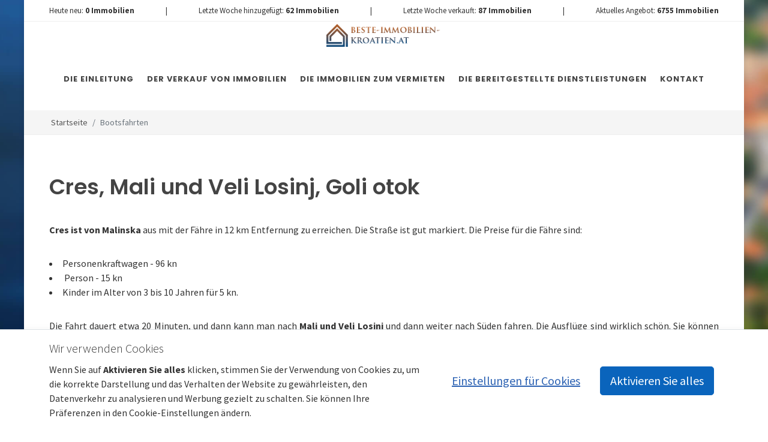

--- FILE ---
content_type: text/html; charset=UTF-8
request_url: https://www.beste-immobilien-kroatien.at/bootsfahrten/
body_size: 4435
content:
<!DOCTYPE html>
<html lang="de-DE" dir="ltr" prefix="og: http://ogp.me/ns#" style="overflow-y: scroll;">
<head>
<meta charset="utf-8">
<meta http-equiv="content-type" content="text/html; charset=utf-8">
<!-- preconnect -->
<link rel="preconnect" href="https://static.beste-immobilien-kroatien.at" crossorigin>
<link rel="dns-prefetch" href="https://static.beste-immobilien-kroatien.at">
<link rel="preconnect" href="https://dynamic.beste-immobilien-kroatien.at" crossorigin>
<link rel="dns-prefetch" href="https://dynamic.beste-immobilien-kroatien.at">
<link rel="preconnect" href="https://fonts.googleapis.com" crossorigin>
<link rel="dns-prefetch" href="https://fonts.googleapis.com">
<link rel="preconnect" href="https://fonts.gstatic.com" crossorigin>
<link rel="dns-prefetch" href="https://fonts.gstatic.com">
<link rel="preconnect" href="https://cdnjs.cloudfare.com" crossorigin>
<link rel="dns-prefetch" href="https://cdnjs.cloudfare.com">
<link rel="preconnect" href="https://cdn.jsdelivr.net" crossorigin>
<link rel="dns-prefetch" href="https://cdn.jsdelivr.net">
<!--<link rel="preconnect" href="https://unpkg.com" crossorigin />-->
<!--<link rel="dns-prefetch" href="https://unpkg.com" />-->
<!-- preload -->
<link rel="preload" as="style" id="fwam-style-preload-fonts@" href="https://fonts.googleapis.com/css?family=Source+Sans+Pro:300,400,400i,700|Poppins:300,400,500,600,700|PT+Serif:400,400i&display=swap&subset=latin,latin-ext&ver=">
<link rel="preload" as="style" id="fwam-style-preload-style--nfw@1731689330" href="https://static.beste-immobilien-kroatien.at/media/tpl_canvas-6.5.2/css-themes/style--nfw-nch.min.css?ver=1731689330">
<!-- Viewport-->
<meta name="viewport" content="width=device-width, initial-scale=1, maximum-scale=1">
<!-- Favicon and Touch Icons (/nch)-->
<link rel="apple-touch-icon" sizes="180x180" href="/content/browser-data/nch/apple-touch-icon.png">
<link rel="icon" type="image/png" sizes="32x32" href="/content/browser-data/nch/favicon-32x32.png">
<link rel="icon" type="image/png" sizes="16x16" href="/content/browser-data/nch/favicon-16x16.png">
<link rel="manifest" href="/content/browser-data/nch/site.webmanifest">
<link rel="mask-icon" href="/content/browser-data/nch/safari-pinned-tab.svg" color="#5bbad5">
<link rel="shortcut icon" href="/content/browser-data/nch/favicon.ico">
<meta name="msapplication-TileColor" content="#ffc40d">
<meta name="msapplication-config" content="/content/browser-data/nch/browserconfig.xml">
<meta name="theme-color" content="#ffffff">
<title>Bootsfahrten rund um Kroatien - Beste Immobilien Kroatien AT</title>
<!-- SEO Meta Tags-->
<meta name="description" content="Dann können Sie ein Haus oder eine Wohnung in Kroatien kaufen oder mieten und mit dem Boot oder dem Auto in attraktive Gebiete Kroatiens reisen.">
<meta name="keywords" content="Kroatien, Meer, Bootsfahrten, Häuser, Immobilien in Kroatien">
<meta name="author" content="advertising-media.cz">
<!-- OpenGraph TAGS -->
<meta property="og:url" content="https://www.beste-immobilien-kroatien.at/bootsfahrten/">
<meta property="og:type" content="article">
<meta property="og:title" content="Bootsfahrten rund um Kroatien">
<meta property="og:description" content="Dann können Sie ein Haus oder eine Wohnung in Kroatien kaufen oder mieten und mit dem Boot oder dem Auto in attraktive Gebiete Kroatiens reisen.">
<meta property="og:image" content="https://static.beste-immobilien-kroatien.athttps://static.beste-immobilien-kroatien.at/media/app/tpl_canvas-6.5.2images/logo.png">
<!-- /OpenGraph TAGS -->
<link rel="stylesheet" media="screen" id="fwam-style-fonts@" href="https://fonts.googleapis.com/css?family=Source+Sans+Pro:300,400,400i,700|Poppins:300,400,500,600,700|PT+Serif:400,400i&display=swap&subset=latin,latin-ext&ver=">
<link rel="stylesheet" media="screen" id="fwam-style-font-icons@" href="https://static.beste-immobilien-kroatien.at/media/tpl_canvas-6.5.2/css/nfw--font-icons.css?ver=">
<link rel="stylesheet" media="screen" id="fwam-style-animate@4.1.1" href="https://cdnjs.cloudflare.com/ajax/libs/animate.css/4.1.1/animate.compat.min.css">
<link rel="stylesheet" media="screen" id="fwam-style-magnific-popup@1.1.0" href="https://cdnjs.cloudflare.com/ajax/libs/magnific-popup.js/1.1.0/magnific-popup.css">
<link rel="stylesheet" media="screen" id="fwam-style-magnific-popup-diff@1.1.0-diff" href="https://static.beste-immobilien-kroatien.at/media/tpl_canvas-6.5.2/css/magnific-popup-diff.css?ver=1.1.0-diff">
<link rel="stylesheet" media="screen" id="fwam-style-radio-checkbox@" href="https://static.beste-immobilien-kroatien.at/media/tpl_canvas-6.5.2/css/components/radio-checkbox.css?ver=">
<link rel="stylesheet" media="screen" id="fwam-style-style--nfw@1731689330" href="https://static.beste-immobilien-kroatien.at/media/tpl_canvas-6.5.2/css-themes/style--nfw-nch.min.css?ver=1731689330">
<link rel="stylesheet" media="screen" id="fwam-style-fwam-common@1731689330" href="https://static.beste-immobilien-kroatien.at/media/fwam-common/css/fwam-common.css?ver=1731689330">
<!-- fwam-header-tags/ -->
<!-- fwam-header-scripts/ -->
</head>
<body class="" style="">
<!--triggers for JS isMobileView()-->
<div style="position:fixed;top:0px;left:0px;width:0px;height:0px">
<div id="nfwTpl-mobile" class="d-block d-lg-none"></div>
<div id="nfwTpl-desktop" class="d-none d-lg-block"></div>
</div>
<div id="wrapper" class="clearfix d-flex flex-column" style="min-height: 100vh;">
<div id="top-bar" class="" style="">
<div class="container clearfix">
<div class="row justify-content-between">
<div class="col-12">
<div class="d-flex py-2 justify-content-between">
<span>Heute neu: <span class="d-inline d-lg-none"><br></span><strong>0 <span class="d-none d-md-inline">Immobilien</span></strong></span><span class="d-none d-sm-inline"> | </span><span>Letzte Woche hinzugefügt: <span class="d-inline d-lg-none"><br></span><strong>62 <span class="d-none d-md-inline">Immobilien</span></strong></span><span class="d-none d-sm-inline"> | </span><span>Letzte Woche verkauft: <span class="d-inline d-lg-none"><br></span><strong>87 <span class="d-none d-md-inline">Immobilien</span></strong></span><span class="d-none d-sm-inline"> | </span><span>Aktuelles Angebot: <span class="d-inline d-lg-none"><br></span><strong>6755 <span class="d-none d-md-inline">Immobilien</span></strong></span>
</div>
</div>
</div>
</div>
</div>
<header id="header" class="transparent-header" data-mobile-sticky="true" data-logo-height="38" data-sticky-logo-height="36" data-mobile-logo-height="26">
<div id="header-wrap">
<div class="container">
<div class="header-row top-search-parent justify-content-center ">
<div id="logo" class="order-1 my-1 me-auto ">
<a href="/" class="standard-logo" data-mobile-logo="https://dynamic.beste-immobilien-kroatien.at/content/metadata/images/1705446088.png?mobile">
<img src="https://dynamic.beste-immobilien-kroatien.at/content/metadata/images/1705446088.png" alt="Logo" style="height:25px">
</a>
<a href="/" class="retina-logo" data-mobile-logo="https://dynamic.beste-immobilien-kroatien.at/content/metadata/images/1705446088.png?mobile">
<img src="https://dynamic.beste-immobilien-kroatien.at/content/metadata/images/1705446088.png" alt="Logo" style="height:25px">
</a>
</div>
<div id="primary-menu-trigger" class="order-3">
<svg class="svg-trigger" viewbox="0 0 100 100">
<path d="m 30,33 h 40 c 3.722839,0 7.5,3.126468 7.5,8.578427 0,5.451959 -2.727029,8.421573 -7.5,8.421573 h -20"></path>
<path d="m 30,50 h 40"></path>
<path d="m 70,67 h -40 c 0,0 -7.5,-0.802118 -7.5,-8.365747 0,-7.563629 7.5,-8.634253 7.5,-8.634253 h 20"></path>
</svg>
</div>
<nav class="primary-menu order-4">
<ul class="menu-container">
<li class="menu-item " data-nfw-menu-main-item-id="265">
<a class="menu-link" href="/"><div>Die Einleitung</div></a>
</li>
<li class="menu-item " data-nfw-menu-main-item-id="257">
<a class="menu-link" href="/der-verkauf-von-immobilien/"><div>Der Verkauf von Immobilien</div></a>
<ul class="sub-menu-container ">
<li class="menu-item " data-nfw-menu-main-item-id="264">
<a class="menu-link" href="/die-wohnungen/">
<div>Die Wohnungen</div>
</a>
</li>
<li class="menu-item " data-nfw-menu-main-item-id="263">
<a class="menu-link" href="/die-hauser/">
<div>Die Häuser</div>
</a>
</li>
<li class="menu-item " data-nfw-menu-main-item-id="262">
<a class="menu-link" href="/die-hutten/">
<div>Die Hutten</div>
</a>
</li>
<li class="menu-item " data-nfw-menu-main-item-id="261">
<a class="menu-link" href="/das-grundstucken/">
<div>Das Grundstücken</div>
</a>
</li>
<li class="menu-item " data-nfw-menu-main-item-id="260">
<a class="menu-link" href="/die-gewerbebauten/">
<div>Die Gewerbebauten</div>
</a>
</li>
<li class="menu-item " data-nfw-menu-main-item-id="259">
<a class="menu-link" href="/verschiedenes/">
<div>Verschiedenes</div>
</a>
</li>
<li class="menu-item " data-nfw-menu-main-item-id="258">
<a class="menu-link" href="/die-neue-gebauden/">
<div>Die neue Gebäuden</div>
</a>
</li>
</ul>
</li>
<li class="menu-item " data-nfw-menu-main-item-id="256">
<a class="menu-link" href="/die-immobilien-zum-vermieten/"><div>Die Immobilien zum Vermieten </div></a>
<ul class="sub-menu-container ">
<li class="menu-item " data-nfw-menu-main-item-id="289">
<a class="menu-link" href="/kurzzeitmiete/">
<div>Kurzzeitmiete</div>
</a>
</li>
<li class="menu-item " data-nfw-menu-main-item-id="290">
<a class="menu-link" href="/langzeitmiete/">
<div>Langzeitmiete</div>
</a>
</li>
</ul>
</li>
<li class="menu-item " data-nfw-menu-main-item-id="233">
<a class="menu-link" href="/die-bereitgestellte-dienstleistungen/"><div> Die bereitgestellte Dienstleistungen</div></a>
<ul class="sub-menu-container ">
<li class="menu-item " data-nfw-menu-main-item-id="279">
<a class="menu-link" href="/auf-einer-immobilie-in-kroatien-schritt-fur-schritt-279/">
<div>Auf einer Immobilie in Kroatien - Schritt für Schritt</div>
</a>
</li>
<li class="menu-item " data-nfw-menu-main-item-id="280">
<a class="menu-link" href="/die-bereitgestellte-dienstleistungen-280/">
<div>Die bereitgestellte Dienstleistungen</div>
</a>
</li>
</ul>
</li>
<li class="menu-item " data-nfw-menu-main-item-id="232">
<a class="menu-link" href="/kontakt/"><div>Kontakt</div></a>
</li>
</ul>
</nav>
</div>
</div>
</div>
<div class="header-wrap-clone"></div>
</header>
<!-- Page Title
============================================= -->
<section id="page-title" class="page-title-mini page-title-right" style="">
<div class="container clearfix">
<ol class="breadcrumb " style="line-height: 2.5;">
<li class="breadcrumb-item">
<a href="/" title="Startseite" class="text-nowrap">
<!--<i class="czi-home"></i>-->
Startseite </a>
</li>
<li class="breadcrumb-item text-nowrap active" aria-current="page">
Bootsfahrten </li>
</ol>
</div>
</section><!-- #page-title end -->
<div class="container">
</div>
<section id="content" class="flex-grow-1">
<div class="content-wrap">
<div class="container clearfix lightbox" data-plugin-options="{'delegate': 'a.lightbox-item', 'type': 'image', 'gallery': {'enabled': true}}">
<div id="nfw-core-info" style="display: none;" data-coreinstance="696f11be031c9"></div> <article class="postcontent">
<h1>Cres, Mali und Veli Losinj, Goli otok</h1>
<p style="text-align: justify;"><strong>Cres ist von Malinska</strong> aus mit der Fähre in 12 km Entfernung zu erreichen. Die Straße ist gut markiert. Die Preise für die Fähre sind:</p>
<ul>
<li>Personenkraftwagen - 96 kn</li>
<li>&nbsp;Person - 15 kn</li>
<li>Kinder im Alter von 3 bis 10 Jahren für 5 kn.</li>
</ul>
<p style="text-align: justify;">Die Fahrt dauert etwa 20 Minuten, und dann kann man nach <strong>Mali und Veli Losinj</strong> und dann weiter nach Süden fahren. Die Ausflüge sind wirklich schön. Sie können auch die <strong>Seen Krk</strong> oder <strong>Plitvice sehen</strong>. Sie können Häuser oder Wohnungen für eine komfortable Rückkehr nach Hause mieten.<!--Dva sloupce - text, obrázek--></p>
<div class="row align-items-center">
<div class="col-12 col-md-6 mb-3">
<h2>Insel Goli</h2>
<p style="text-align: justify;">Die nahe gelegene<strong> Insel Goli</strong>, die bis 1988 ein Gefängnis für unbequeme Gefangene war. Die Insel sieht auch heute noch düster aus. Die Fahrt kann mit einem Kreuzfahrtschiff und Führer oder mit einem gemieteten Motorboot erfolgen. Die Bootsfahrt wird in der Regel mit einem Badeaufenthalt an einem Strand der umliegenden Inseln und einer Besichtigung der Stadt Rab auf der gleichnamigen Insel kombiniert. Die Insel befindet sich nicht weit südöstlich von Krk und ist auf jeden Fall einen Besuch wert.</p>
</div>
<div class="col-12 col-md-6 mb-3">
<p><img src="data:image/svg+xml,%3Csvg xmlns='http://www.w3.org/2000/svg' viewBox='0 0 4 3'%3E%3C/svg%3E" alt="Insel Goli" loading="lazy" data-src="/content/fck/images/P1040122.jpg" title="Insel Goli" class=" __nfw-auto-lazy__ lazy" style="width:100%"></p>
</div>
</div>
<p><strong>Das könnte Sie auch interessieren:</strong></p>
<ul>
<li style="text-align: justify;"><a href="https://www.beste-immobilien-kroatien.de/malinska-insel-krk-kroatien/" title="Insel Krk">Insel Krk</a></li>
<li style="text-align: justify;"><a href="https://www.beste-immobilien-kroatien.de/insel-vis/" title="Insel Vis">Insel Vis</a></li>
</ul>
</article>
</div>
</div>
</section>
<!-- Footer
============================================= -->
<footer id="footer" class="dark " style="background-color: #2c62b3; ">
<div class="container">
<!-- CHILD ELEMENT SHOULD BE .footer-widgets-wrap -->
</div>
<div id="copyrights" class="" style="background-color: #203958; ">
<div class="container">
<div class="row justify-content-between col-mb-15">
<div class="col-12 col-lg-auto text-center text-lg-start order-last order-lg-first">
<div><p>&copy; 2022 beste-immobilien-kroatien.at&nbsp;| &nbsp;Partner: &nbsp;&nbsp;<a href="https://www.beste-immobilien-kroatien.de/">Immobilien Kroatien DE&nbsp;</a> |&nbsp; &nbsp;<a href="https://www.nemovitosti-chorvatsko.eu/" title="Nemovitosti Chorvatsko">Nemovitosti Chorvatsko</a></p></div>
</div>
<div class="col-12 col-lg-auto text-center text-lg-end">
</div>
</div>
</div>
</div>
</footer>
</div>
<style scoped="">
.backstretch {
position:fixed;
left:0;
top:0;
margin:0;
padding:0;
overflow:hidden;
width:100%;
height:100%;
z-index:-999999;
}
.backstretch.backstretch-image {
background-position:center;
background-repeat:no-repeat;
background-size:cover;
}
</style>
<div class="d-none d-xl-block backstretch backstretch-image" style="background-image:url('/content/fck/images/pozadi/n-chorv-pozadi_a.jpg');"></div>
<div id="gotoTop" class="icon-angle-up"></div>
<script>
window.scwJsPath = 'https://static.beste-immobilien-kroatien.at/media/tpl_canvas-6.5.2/js';
window.scwNFW_GOOGLEAPI_MAPKEY = 'AIzaSyDwBuuR6Z_CnZyx-_evsffLUw00PxdBTZw';
</script>
<script id="fwam-script-bootstrap.bundle@5.1.3" src="https://cdnjs.cloudflare.com/ajax/libs/twitter-bootstrap/5.1.3/js/bootstrap.bundle.min.js"></script>
<script id="fwam-script-jquery@3.6.3" src="https://cdnjs.cloudflare.com/ajax/libs/jquery/3.6.3/jquery.min.js"></script>
<script id="fwam-script-jRespond@1.0.0" src="https://cdnjs.cloudflare.com/ajax/libs/jRespond/1.0.0/js/jRespond.min.js"></script>
<script id="fwam-script-vanilla-lazyload@17.8.3" src="https://cdn.jsdelivr.net/npm/vanilla-lazyload@17.8.3/dist/lazyload.min.js"></script>
<script id="fwam-script-flexslider@2.7.2" src="https://cdnjs.cloudflare.com/ajax/libs/flexslider/2.7.2/jquery.flexslider.min.js"></script>
<script id="fwam-script-nfw--functions@1708956580" src="https://static.beste-immobilien-kroatien.at/media/tpl_canvas-6.5.2/js/nfw--functions.js?ver=1708956580"></script>
<script id="fwam-script-fwam-common@1740405803" src="https://static.beste-immobilien-kroatien.at/media/fwam-common/js/fwam-common.js?ver=1740405803"></script>
<!-- echo_Google_analytics_forced: SECTION_MARKETING not allowed --> <!-- Global site tag (gtag.js) - Google Analytics -->
<script src="https://www.googletagmanager.com/gtag/js?id=UA-28382605-59" async defer></script>
<script>
window.dataLayer = window.dataLayer || [];
function gtag() {
dataLayer.push(arguments);
}
gtag('js', new Date());
gtag('config', 'UA-28382605-59', {"store_gac":false});
</script>
<!-- fwam-footer-scripts/ -->
</body>
</html>

--- FILE ---
content_type: text/html; charset=utf-8
request_url: https://www.beste-immobilien-kroatien.at/api2/fwam-gdpr/?returnUrl=%2Fbootsfahrten%2F
body_size: 3917
content:
    <div class="fwam-gdpr">
            <div id="fwam_gdpr_panel"
         class="fixed-bottom bg-white border-top shadow w-100 _dark p-3"
         hidden=""
         data-gdpr-resolved=""
         >

                <div class="container">
            <div class="row align-items-center">
                <div class="col-md mb-3 mb-md-0">
                    <p class="lead mb-2">Wir verwenden Cookies</p>
                    <p class="mb-1">
                        
    Wenn Sie auf <b>Aktivieren Sie alles</b> klicken, stimmen Sie der Verwendung von Cookies zu, um die korrekte Darstellung und das Verhalten der Website zu gewährleisten, den Datenverkehr zu analysieren und Werbung gezielt zu schalten.
    Sie können Ihre Präferenzen in den Cookie-Einstellungen ändern.
                    </p>
                </div>
                <div class="col-md-auto text-center d-flex flex-column flex-xl-row">
                        <button type="button"
            class="btn btn-link btn-lg m-2"
                        data-bs-toggle="modal"
            data-bs-target="#fwam-gdpr-modal"
                        >Einstellungen für Cookies</button>

            <button type="button"
                class="btn btn-trust-blue btn-lg _px-5 m-2"
                onclick="FWAM.GDPR_panel.resolveAll(this, 'accept-all')"
                >Aktivieren Sie alles</button>

                        </div>
            </div>
        </div>
    </div>
            <form method="post"
              action="/"
              style="margin:0;padding:0"
              onsubmit="event.preventDefault(); FWAM.GDPR_panel.resolveSections(this, event);return false;"              >
            <input type="hidden" name="action" value="fwam-cookies-settings" />
            <input type="hidden" name="returnUrl" value="/bootsfahrten/" />
                <div class="modal fade " id="fwam-gdpr-modal"
         tabindex="-1"
         data-bs-backdrop="static" data-bs-keyboard="true" data-bs-focus="true" data-bs-show="true"         role="dialog"
         aria-labelledby="fwam-gdpr-modalLabel"
         aria-hidden="true"
         >

        <div class="modal-dialog modal-lg modal-dialog-scrollable modal-dialog-centered ">
            <div class="modal-content">
                <div class="modal-header">
                                            <div class="h4 modal-title m-0" id="fwam-gdpr-modalLabel">Cookies settings</div>
                                                <button type="button" class="btn-close" data-bs-dismiss="modal" aria-label="Nah dran"></button>
                                        </div>
                <div class="modal-body">
                            <div class="mb-5">
            
<p>
    Wenn Sie unsere Website besuchen, werden Cookies verwendet.
    Einige dieser Cookies sind für das reibungslose Funktionieren der Website erforderlich.
    Wir bitten Sie um Ihre Zustimmung, Ihre Daten für die unten aufgeführten Zwecke zu verwenden.
    Cookies werden in Ihrem Browser gespeichert, der die Cookies weiterverarbeitet.
    Dazu können Informationen über Sie, Ihre Präferenzen und das von Ihnen verwendete Gerät gehören.
    Diese Informationen dienen dazu, die Benutzererfahrung beim Surfen auf der Website zu verbessern und den Inhalt direkt auf der Grundlage Ihrer Präferenzen zu verbessern.
    Genaue Angaben zu Ihren Erwartungen.
</p><p>
    Die Informationen identifizieren den Besucher im Allgemeinen nicht als Person, sondern dienen der Anpassung der Website an die Präferenzen des Benutzers.
    Spezifische Kategorien von Cookies werden im Folgenden beschrieben, wobei Sie entscheiden können, in welchem Umfang Cookies auf dieser Website verwendet werden.
    Wir respektieren Ihr Recht auf Privatsphäre voll und ganz.
</p><p>
    Bitte lesen Sie die nachstehenden Optionen und wählen Sie Ihre bevorzugten Optionen.
    Bitte beachten Sie - wenn Sie bestimmte Cookies blockieren, können Sie die Darstellung der Website und die Art und Weise, wie die Website Informationen anbietet, beeinträchtigen.
</p>        <button type="button"
                class="btn btn-trust-blue btn-lg _px-5 d-block w-100 btn-lg mt-3"
                onclick="FWAM.GDPR_panel.resolveAll(this, 'accept-all')"
                >Aktivieren Sie alles</button>

                </div>
            <div class="accordion accordion-flush" id="fwam-gdpr5">
                <div class="accordion-item">
            <div class="h2 accordion-header" id="fwam-gdpr5-item-required-heading">
                <button type="button"
                        class="accordion-button  "
                        data-bs-toggle="collapse"
                        data-bs-target="#fwam-gdpr5-item-required"
                        aria-expanded="true"
                        aria-controls="fwam-gdpr5-item-required"
                        >Erforderliche Cookies</button>
            </div>
            <div id="fwam-gdpr5-item-required"
                 class="accordion-collapse collapse show"
                 aria-labelledby="fwam-gdpr5-item-required-heading"
                                  >
                <div class="accordion-body">                    <div class="d-flex flex-column flex-md-row justify-content-between align-items-center">
                        <div class="order-md-1 mx-md-2 flex-shrink-0">
                                                            <input type="hidden" name="section[required]" value="1" checked />
                                <span class="text-info fs-sm">VŽDY POVOLENO</span>
                                                        </div>
                        <div class="text-justify">
                            
    Sie sind notwendig, damit die Website ordnungsgemäß funktioniert.
    Cookies sind erforderlich, damit die Website auf unserem System ordnungsgemäß funktioniert und können nicht deaktiviert werden.
    Beispiele hierfür sind die Sicherheitseinstellungen der Website, das Ausfüllen von Formularen oder Anmeldevorgänge usw.
    Wenn Cookies von Ihrem Browser blockiert werden, funktionieren einige Teile der Website möglicherweise nicht richtig.
    Diese Cookies speichern keine persönlich identifizierbaren Informationen.
                        </div>
                    </div>
                    </div>
            </div>
        </div>
                <div class="accordion-item">
            <div class="h2 accordion-header" id="fwam-gdpr5-item-analytics-heading">
                <button type="button"
                        class="accordion-button  "
                        data-bs-toggle="collapse"
                        data-bs-target="#fwam-gdpr5-item-analytics"
                        aria-expanded="true"
                        aria-controls="fwam-gdpr5-item-analytics"
                        >Cookies for statistics</button>
            </div>
            <div id="fwam-gdpr5-item-analytics"
                 class="accordion-collapse collapse show"
                 aria-labelledby="fwam-gdpr5-item-analytics-heading"
                                  >
                <div class="accordion-body">                    <div class="d-flex flex-column flex-md-row justify-content-between align-items-center">
                        <div class="order-md-1 mx-md-2 flex-shrink-0">
                                                            <input type="radio" class="btn-check"
                                       name="section[analytics]"
                                       id="fwam-gdpr-analytics-disallow"
                                       autocomplete="off"
                                       value="0"
                                                                                                                     required=""
                                       />
                                <label class="btn btn-sm btn-outline-danger"
                                       for="fwam-gdpr-analytics-disallow">Nicht zulassen</label>
                                <input type="radio" class="btn-check"
                                       name="section[analytics]"
                                       id="fwam-gdpr-analytics-allow"
                                       autocomplete="off"
                                       value="1"
                                                                                                                     required=""
                                       />
                                <label class="btn btn-sm btn-outline-success"
                                       for="fwam-gdpr-analytics-allow">Aktivieren Sie</label>

                                                        </div>
                        <div class="text-justify">
                            
    Diese Kategorie von Cookies hilft uns, Informationen über den Verkehr auf der Website bereitzustellen.
    Sie wird auch als Analytics bezeichnet.
    Sie werden zum Beispiel verwendet, um die Anzahl der Besucher oder die Herkunft der Besucher zu ermitteln.
    Anhand dieser Cookies können wir dann beispielsweise feststellen, welche Seiten am häufigsten besucht werden oder welche Seiten auf der Website am häufigsten aufgerufen werden.
    Alternativ können wir auch die Geschwindigkeit messen, mit der Seiten geladen werden, oder die Technologie, die für den Zugriff auf unsere Website verwendet wird.
    Wenn Cookies von Ihrem Browser blockiert werden, wissen wir nicht, wann Sie unsere Website besucht haben.
                        </div>
                    </div>
                    </div>
            </div>
        </div>
                <div class="accordion-item">
            <div class="h2 accordion-header" id="fwam-gdpr5-item-functional-heading">
                <button type="button"
                        class="accordion-button  "
                        data-bs-toggle="collapse"
                        data-bs-target="#fwam-gdpr5-item-functional"
                        aria-expanded="true"
                        aria-controls="fwam-gdpr5-item-functional"
                        >Cookies for preferences</button>
            </div>
            <div id="fwam-gdpr5-item-functional"
                 class="accordion-collapse collapse show"
                 aria-labelledby="fwam-gdpr5-item-functional-heading"
                                  >
                <div class="accordion-body">                    <div class="d-flex flex-column flex-md-row justify-content-between align-items-center">
                        <div class="order-md-1 mx-md-2 flex-shrink-0">
                                                            <input type="radio" class="btn-check"
                                       name="section[functional]"
                                       id="fwam-gdpr-functional-disallow"
                                       autocomplete="off"
                                       value="0"
                                                                                                                     required=""
                                       />
                                <label class="btn btn-sm btn-outline-danger"
                                       for="fwam-gdpr-functional-disallow">Nicht zulassen</label>
                                <input type="radio" class="btn-check"
                                       name="section[functional]"
                                       id="fwam-gdpr-functional-allow"
                                       autocomplete="off"
                                       value="1"
                                                                                                                     required=""
                                       />
                                <label class="btn btn-sm btn-outline-success"
                                       for="fwam-gdpr-functional-allow">Aktivieren Sie</label>

                                                        </div>
                        <div class="text-justify">
                            
    Wir verwenden diese Cookies, um die Funktionalität der Website zu verbessern.
    Dadurch wird die Website effizienter und entsprechend den Präferenzen der einzelnen Website-Besucher personalisiert.
    Die Einstellungen werden von uns oder von Drittanbietern digitaler Dienste vorgenommen, die wir auf der Website verwenden können.
    Wenn Sie keine Cookies zulassen, funktionieren einige Funktionen der Website möglicherweise nicht richtig.
                        </div>
                    </div>
                    </div>
            </div>
        </div>
                <div class="accordion-item">
            <div class="h2 accordion-header" id="fwam-gdpr5-item-marketing-heading">
                <button type="button"
                        class="accordion-button  "
                        data-bs-toggle="collapse"
                        data-bs-target="#fwam-gdpr5-item-marketing"
                        aria-expanded="true"
                        aria-controls="fwam-gdpr5-item-marketing"
                        >Cookies for marketing</button>
            </div>
            <div id="fwam-gdpr5-item-marketing"
                 class="accordion-collapse collapse show"
                 aria-labelledby="fwam-gdpr5-item-marketing-heading"
                                  >
                <div class="accordion-body">                    <div class="d-flex flex-column flex-md-row justify-content-between align-items-center">
                        <div class="order-md-1 mx-md-2 flex-shrink-0">
                                                            <input type="radio" class="btn-check"
                                       name="section[marketing]"
                                       id="fwam-gdpr-marketing-disallow"
                                       autocomplete="off"
                                       value="0"
                                                                                                                     required=""
                                       />
                                <label class="btn btn-sm btn-outline-danger"
                                       for="fwam-gdpr-marketing-disallow">Nicht zulassen</label>
                                <input type="radio" class="btn-check"
                                       name="section[marketing]"
                                       id="fwam-gdpr-marketing-allow"
                                       autocomplete="off"
                                       value="1"
                                                                                                                     required=""
                                       />
                                <label class="btn btn-sm btn-outline-success"
                                       for="fwam-gdpr-marketing-allow">Aktivieren Sie</label>

                                                        </div>
                        <div class="text-justify">
                            
    Diese Cookies können von unseren Werbepartnern über unsere Website gesetzt werden.
    Auf diese Weise können Cookies dazu verwendet werden, Interessenprofile zu erstellen, die dazu führen, dass relevante Werbung auf anderen Websites angezeigt wird.
    Ihre persönlichen Daten werden nicht direkt gespeichert.
    Die Identifizierung erfolgt über eindeutige Kennungen auf Ihrem Browser und Ihrem Gerät.
    Wenn Sie Cookies nicht zulassen, werden Sie keine relevante Werbung auf der Website sehen.
                        </div>
                    </div>
                    </div>
            </div>
        </div>
            </div>
                    </div>
                                    <div class="modal-footer">
                                <button type="submit" class="btn btn-outline-trust-blue btn-lg">Ausgewählte akzeptieren</button>
                <button type="button"
                class="btn btn-trust-blue btn-lg _px-5 "
                onclick="FWAM.GDPR_panel.resolveAll(this, 'accept-all')"
                >Aktivieren Sie alles</button>

                                    </div>
                                </div>
        </div>
    </div>
            </form>
            </div>
    <script>
        'use strict';
        var FWAM = window.FWAM || {};

        /*
         * can use jQuery
         */

        (function (window, document, console, FWAM, modalId, panelId, nHiddenSec, undefined) {

            let PANEL = {
                action: 'fwam-cookies-settings',
                returnUrl: '/bootsfahrten/',
                modal: document.getElementById(modalId),
                element: document.getElementById(panelId),
                hide: () => {
                    if (PANEL.element.hidden) {
                        // already hidden
                        return;
                    }
                    PANEL.element.hidden = true;
                    console.info('FWAM.GDPR_panel hidden');
                    ;1                },
                show: () => {
                    if (!PANEL.element.hidden) {
                        // already shown
                        return;
                    }
                    PANEL.element.hidden = false;
                    console.info('FWAM.GDPR_panel shown');
                    ;1                },
                showDelayed: () => {
                    setTimeout(PANEL.show, nHiddenSec * 1000);
                },
                init: () => {
                    if (PANEL.element.dataset.gdprResolved) {
                        // already resolved, do not show
                        return;
                    }
                    if (nHiddenSec < 1) {
                        PANEL.show();
                        return;
                    }
                    PANEL.showDelayed();
                    /* TODO - attach events to modal */
                },
                /**/
                /**
                 * @param {Element} button
                 * @param {String} subaction
                 * @returns {undefined}
                 */
                resolveAll: (button, subaction) => {
                    // deal with accept-all & reject-all
                    let data = new URLSearchParams({
                        //xhr: true,
                        action: PANEL.action,
                        set: subaction,
                        returnUrl: PANEL.returnUrl, // not neccessary
                    });
                    console.log('FWAM.GDPR_panel resolveAll', button, subaction, data);
                    const resp = fetch(FWAM.str.appendParams('/?xhr', data));
                    resp.then((response) => response.json())
                            .then((data) => PANEL.resolved(data));
                },
                /**
                 * @param {Element} form
                 * @param {Event} evt
                 * @returns {undefined}
                 */
                resolveSections: (form, evt) => {
                    // deal with individual sections from form
                    let data = new FormData(form);
                    console.log('FWAM.GDPR_panel resolveSections', form, evt, data);
                    const resp = fetch('/?xhr', {
                        method: 'POST',
                        cache: 'no-cache',
                        body: data,
                    });
                    resp.then((response) => response.json())
                            .then((data) => PANEL.resolved(data));
                },
                /**
                 * @param {Object} data from JSON response of PANEL.action
                 * @returns {undefined}
                 */
                resolved: (data) => {
                    // do update actions after
                    let fwamSections = data.data.sectionsAllowed;
                    console.log('FWAM.GDPR_panel resolved', data, fwamSections);
                    PANEL.element.dataset.gdprResolved = true;
                    if (typeof bootstrap.Modal === "function") {
                        // BS >=5
                        let mi = bootstrap.Modal.getOrCreateInstance(PANEL.modal);
                        mi.hide();
                    } else {
                        // BS <=4
                        let mi = jQuery('#' + PANEL.modal.id);
                        mi.modal('hide');
                    }
                    PANEL.hide();
                    /*
                     * TODO call GA4 & GTM & FB consent update
                     */
                    },
            };
            FWAM.GDPR_panel = PANEL;

            /* https://developer.mozilla.org/en-US/docs/Web/API/Document/DOMContentLoaded_event */
            //console.log(document.readyState);
            if (document.readyState === "loading") {
                document.addEventListener("DOMContentLoaded", PANEL.init);
            } else {
                PANEL.init();
            }
        })(window, document, console, FWAM, 'fwam-gdpr-modal', 'fwam_gdpr_panel', 2);

        if (!window.PANEL) {
            let PANEL = {};
        }
        window.PANEL = FWAM.GDPR_panel; // debug only

    </script>
    